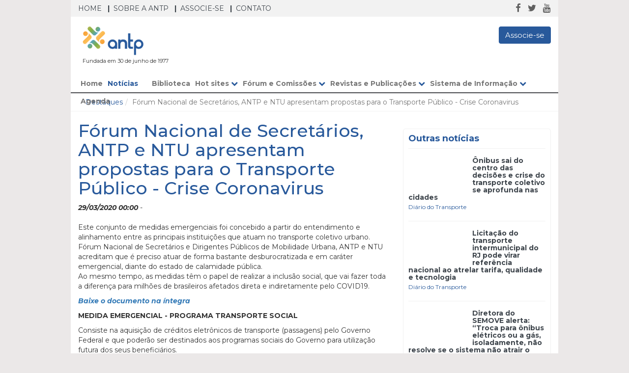

--- FILE ---
content_type: text/html
request_url: http://www.antp.org.br/noticias/destaques/forum-nacional-de-secretarios-antp-e-ntu-apresentam-propostas-para-o-transporte-publico-crise-coronavirus.html
body_size: 8349
content:
<!DOCTYPE html><html lang="en"><head><meta charset="UTF-8"><title>ANTP - Associação Nacional de Transportes Públicos</title><link rel="stylesheet" href="/_components/bootstrap/3.3.6/css/bootstrap.min.css"><link rel="stylesheet" href="/_components/font-awesome/4.4.0/css/font-awesome.min.css"><link rel="stylesheet" href="/_components/owl-carousel/owl.carousel.css"><link rel="stylesheet" href="/_components/owl-carousel/owl.theme.css"><link rel="stylesheet" href="/_components/styles-2022.css"><link rel="stylesheet" href="/_components/news-2022.css"></head><body><div id="body-content"><div class="row-breadcrumb"><div class="container"><ol class="breadcrumb"><li><a>Destaques</a></li><li class="active">Fórum Nacional de Secretários, ANTP e NTU apresentam propostas para o Transporte Público - Crise Coronavirus</li></ol></div></div><div class="container"><div class="row"><div class="col-xs-8"><div class="page_content_body"><h1 class="news-title">Fórum Nacional de Secretários, ANTP e NTU apresentam propostas para o Transporte Público - Crise Coronavirus</h1><p><span class="news-date">29/03/2020 00:00</span> - <span class="news-source"></span></p><div class="row"><div class="col-xs-12"><div class="quote"><i class="icon-quote"></i><p></p>Este conjunto de medidas emergenciais foi concebido a partir do entendimento e alinhamento
entre as principais instituições que atuam no transporte coletivo urbano. Fórum Nacional de
Secretários e Dirigentes Públicos de Mobilidade Urbana, ANTP e NTU acreditam que é preciso
atuar de forma bastante desburocratizada e em caráter emergencial, diante do estado de
calamidade pública.&nbsp;<div><p>Ao mesmo tempo, as medidas têm o papel de realizar a inclusão social, que
vai fazer toda a diferença para milhões de brasileiros afetados direta e indiretamente pelo COVID19.&nbsp;<br></p><p><b><i><a href="http://files.antp.org.br/slideshow/medidas-gov-federal-transporte-publico--corona-virus.pdf" target="_blank">Baixe o documento na íntegra</a></i></b></p><p><b>MEDIDA EMERGENCIAL - PROGRAMA TRANSPORTE SOCIAL</b>&nbsp;</p><p>Consiste na aquisição de créditos eletrônicos de transporte (passagens) pelo Governo Federal e
que poderão ser destinados aos programas sociais do Governo para utilização futura dos seus
beneficiários.&nbsp;</p><p><b><i>Montante do programa TRANSPORTE SOCIAL&nbsp;</i></b></p><p>Propõe-se que o Governo Federal destine R$2,5 bilhões por mês para aquisição dos créditos
eletrônicos de passagens, enquanto perdurar a crise do COVID-19. As entidades signatárias
consideram esse valor (R$2,5 bilhões) necessário para equilibrar custos e receitas no setor e para
manter em funcionamento mínimo do transporte público por ônibus.&nbsp;</p><p>Cada crédito eletrônico de passagem corresponde a uma tarifa pública vigente no sistema de
transporte coletivo por ônibus de cada localidade. O Governo Federal usaria os créditos do
programa TRANSPORTE SOCIAL como um estoque a ser empregado durante e após a crise do
COVID-19;&nbsp;</p><p><b><i>Aquisição dos créditos do programa TRANSPORTE SOCIAL&nbsp;</i></b></p><p>Os créditos do programa TRANSPORTE SOCIAL serão adquiridos pelo Governo Federal junto
às empresas ou entidades públicas ou privadas responsáveis pela comercialização em cada
localidade, mediante apresentação das correspondentes Notas Fiscais.&nbsp;</p><p>Nos casos onde o poder público exerce também o papel de entidade de comercialização de
créditos, tal como acontece em São Paulo-SP, Brasília-DF e Curitiba-PR, os créditos eletrônicos
do programa TRANSPORTE SOCIAL serão imediatamente repassados às empresas operadoras,
na forma estabelecida na pactuação.&nbsp;</p><p><b><i>Quantificação dos créditos a serem adquiridos em cada caso&nbsp;</i></b></p><p>A quantidade de créditos em valores monetários corresponderá à diferença entre o custo do nível
mínimo dos serviços prestados de acordo com a oferta mínima de transporte e a correspondente
receita auferida pelas empresas operadoras, devidamente demonstrado na forma a ser
estabelecida na pactuação.&nbsp;</p><p><b><i>Definição da oferta mínima de transporte&nbsp;</i></b></p><p>Visando estabelecer padrões nacionais, os três entes de governo – Federal, Estadual e Municipal
- pactuam o nível mínimo de serviços a serem prestados durante a crise do COVID-19,
estabelecendo, em percentual, o limite da redução do número de ônibus em operação previsto nos
respectivos contratos entre poder concedente local e os respectivos concessionários de
transporte.&nbsp;</p><p><b><i>Utilização dos créditos pelo Governo Federal&nbsp;</i></b></p><p>Após o término do período pactuado, os créditos do programa TRANSPORTE SOCIAL serão
utilizados nos programas de assistência social do Governo Federal e distribuídos mensalmente
num período de 12 meses contados após o término do período de pactuação.
Para não sobrecarregar o sistema de transporte normalizado após o período pactuado, propõe-se
que a utilização dos créditos pelos beneficiários dos programas sociais do Governo Federal seja
preferencialmente nos horários entre-pico ou fora dos picos.&nbsp;</p><p><b>MEDIDAS EMERGENCIAIS - ALTERNATIVAS&nbsp;</b></p><p><b><i>Fornecimento de óleo diesel direto pelas distribuidoras a preço de custo.&nbsp;</i></b></p><p>Tendo em vista que o óleo diesel representa até 23% dos custos das empresas operadoras.
Propõe-se a redução em 50% do preço cobrado atualmente pela PETROBRÁS. Essa redução
permitirá que sejam economizados, aproximadamente, R$402 milhões por mês.&nbsp;</p><p><b><i>Suspensão temporária do contrato de trabalho da mão de obra ociosa com pagamento
integral do seguro desemprego.&nbsp;</i></b></p><p>Como a folha salarial representa cerca de 50% do custo total
do setor e há a perspectiva de redução significativa da necessidade de mão de obra, essa medida
evitaria a demissão em massa dos rodoviários. Caso seja mantida uma redução média da oferta
da ordem de 25%, isso acarretaria na demissão de cerca de 62 mil motoristas, 50 mil cobradores
e outros 12 mil profissionais das empresas de ônibus,&nbsp; Essa medida representaria uma redução de
custos mensais que seria de R$438 milhões.&nbsp;</p><p>....</p><p>Por fim, as entidades signatárias ressaltam que o transporte público é um direito social previsto na
Constituição Federal (Artigo 6º) e, ainda, o seu caráter essencial também estabelecido na Carta
(Artigo 30, Inciso V).
Brasília, 28 de março de 2020.
Assinam a presente Proposta:
Fórum Nacional de Secretários e Dirigentes Públicos de Mobilidade Urbana
Associação Nacional de Transportes Públicos - ANTP
Associação Nacional das Empresas de Transportes Urbanos - NTU.<br></p></div></div></div></div><div class="row"><div class="col-xs-12"><div class="quote"><i class="icon-quote"></i><p></p></div></div></div></div><div id="news_comments"></div></div><div class="col-xs-4" id="content_column"><br></div></div></div></div><script src="/_components/jquery/1.11.3/jquery.min.js"></script><script src="/_components/bootstrap/3.3.6/js/bootstrap.min.js"></script><script src="/_components/owl-carousel/owl.carousel.js"></script><script src="/_components/header-2023.js"></script><script src="/_components/footer-2022.js"></script><script src="/_components/menu-sub.js"></script><script src="/_components/inputfield_charcounter.js"></script><script src="/_components/news.js"></script><script>





    $(document).ready(function() {
        news_list_column_load('/_datasource/news-outras/','#content_column');
        news_comments_load('#news_comments');
    });
</script><script type="text/javascript">
  var _gaq = _gaq || [];
  _gaq.push(['_setAccount', 'UA-38964044-1']);
  _gaq.push(['_setDomainName', 'antp.org.br']);
  _gaq.push(['_trackPageview']);
  (function() {
    var ga = document.createElement('script'); ga.type = 'text/javascript'; ga.async = true;
    ga.src = ('https:' == document.location.protocol ? 'https://ssl' : 'http://www') + '.google-analytics.com/ga.js';
    var s = document.getElementsByTagName('script')[0]; s.parentNode.insertBefore(ga, s);
  })();
</script></body></html>
<!-- Made in 5dot 22/07/2023 03:53:25-->

--- FILE ---
content_type: text/html
request_url: http://www.antp.org.br/_components/header-2023.html
body_size: 1940
content:
<header class="header-main">
    <div class="header_top">
        <div class="container">
            <nav>
                <ul class="menu">
                    <li><a href="/">Home</a></li>
                    <li><a href="/sobre-a-antp/">Sobre a ANTP</a></li>
                    <li><a href="/sobre-a-antp/associe-se.html">Associe-se</a></li>
                    <li><a href="/sobre-a-antp/contato.html">Contato</a></li>
                </ul>
            </nav>
            <nav class="pull-right">
                <ul class="socialMedia">
                    <li><a target="_blank" href="https://www.facebook.com/antpbrasil" title="Facebook"><i class="fa fa-facebook fa-lg"></i></a></li>
                    <li><a target="_blank" href="https://twitter.com/antpbr" title="Twitter"><i class="fa fa-twitter fa-lg"></i></a></li>
                    <li><a target="_blank" href="https://www.youtube.com/channel/UCumH6wJYvB-WImwTnvJrSJQ" title="YouTube"><i class="fa fa-youtube fa-lg"></i></a></li>
                </ul>
            </nav>
        </div>
    </div>
    <div class="header_middle">
        <div class="container">
            <div class="area_item">
                <a href="/"><img border="0" src="/_images/logo/ANTP.png" class="header_logo"></a>
                <br><span class="header_fundacao">Fundada em 30 de junho de 1977</span>
            </div>
            <!--
            <div class="area_item area_ad fundacao">
                <h2>38 anos</h2>
                <span>Fundação: <br>30 de junho de 1977</span>
            </div>
            <div class="area_item area_ad associe">
                <a href="/associadas.html">
                    <h2>Associados</h2>
                    <span>Conheças nossos associados</span>
                </a>
            </div>
            <div class="area_item area_ad associe">
                <a href="/associe-se.html">
                    <h2>Associe-se</h2>
                    <span>Participe e contribua para difundir nossas bandeiras</span>
                </a>
            </div>
            -->
            <div class="area_item_right">
                <!--<img border="0" src="/_images/selo-44-anos.jpg" class="header_selo_40anos" style="height: 74px; float: left; margin-right: 75px;">-->
                <a href="/sobre-a-antp/associe-se.html" class="btn btn-danger btn_associe_se">Associe-se</a>
                <br><!--<div class="label_38anos">#<span class="default_font_red">ANTP</span>39ANOS</div>-->
            </div>
        </div>
    </div>
    <div class="header_footer">
        <nav class="navbar navbar-default">
            <div class="collapse navbar-collapse" id="bs-example-navbar-collapse-1">
                <ul class="nav navbar-nav">
                    <li id="menu_home"><a href="/">Home</a></li>
                    <li id="menu_noticias" class="dropdown">
                        <a href="#" class="dropdown-toggle" data-toggle="dropdown" role="button" aria-haspopup="true" aria-expanded="false">Notícias <i class="fa fa-chevron-down"></i></a>
                        <ul class="dropdown-menu">
                            <li><a href="/noticias/ponto-de-vista/">Ponto de Vista</a></li>
                            <li><a href="/noticias/clippings/">Clipping</a></li>
                            <li><a href="/noticias/editorial-e-destaques-da-semana/">Editorial e Destaques da semana</a></li>
                            <li><a href="/noticias/antp-videos/">ANTP Vídeos</a></li>
                            <li><a href="/noticias/destaques/">Destaques</a></li>
                            <li><a href="/noticias/charges/">Charges</a></li>
                            <!--
                            <li><a href="/noticias/semanal-antp/">Informativo Semanal</a></li>
                            <li><a href="/galeria-de-imagens/">Galeria de fotos</a></li>
                            -->

                        </ul>
                    </li>
                    <li id="menu_biblioteca"><a href="/biblioteca/">Biblioteca</a></li>


                    <li id="menu_hotsites" class="dropdown">
                        <a href="#" class="dropdown-toggle" data-toggle="dropdown" role="button" aria-haspopup="true" aria-expanded="false">Hot sites <i class="fa fa-chevron-down"></i></a>
                        <ul class="dropdown-menu">
                            <li><a href="/congresso-brasileiro-de-transporte-e-transito.html">Congresso Brasileiro de Transporte e Trânsito</a></li>
                            <li><a href="/programa-staq-sustainable-transport-and-air-quality/">Programa STAQ</a></li>
                            <li><a href="/mdt/">MDT</a></li>
                            <li><a href="/bienal-de-marketing.html">Bienal de Marketing</a></li>
                            <li><a href="http://premiodequalidade.antp.org.br/" target="_blank">Prêmio ANTP da Qualidade</a></li>
                            <li><a href="/premio-antp-abrati.html">Prêmio ABRATI</a></li>
                            <li><a href="/gestao-da-mobilidade-urbana-curso/">Gestão da Mobilidade Urbana - Curso</a></li>
                            <!--<li><a href="/hotsites/rede-compara-2/">Rede Compara</a></li>-->
                        </ul>
                    </li>

                    <li id="menu_forumEComissoes" class="dropdown">
                        <a href="#" class="dropdown-toggle" data-toggle="dropdown" role="button" aria-haspopup="true" aria-expanded="false">Fórum e Comissões <i class="fa fa-chevron-down"></i></a>
                        <ul class="dropdown-menu">
                            <li><a href="/forum-de-secretarios-e-dirigentes/">Fórum de Secretários e Dirigentes</a></li>
                            <li><a href="/comissoes-tecnicas/">Comissões Técnicas</a></li>
                        </ul>
                    </li>

                    <li id="menu_revistasEPublicacoes" class="dropdown">
                        <a href="#" class="dropdown-toggle" data-toggle="dropdown" role="button" aria-haspopup="true" aria-expanded="false">Revistas e Publicações <i class="fa fa-chevron-down"></i></a>
                        <ul class="dropdown-menu">
                            <li><a href="/revista-dos-transportes-publicos/">Revista dos Transportes Públicos</a></li>
                            <li><a href="/pesquisa-de-imagem/">Pesquisa de Imagem</a></li>
                            <li><a href="/biblioteca-vitrine/cadernos-tecnicos.html">Cadernos Técnicos</a></li>
                            <li><a href="/biblioteca-vitrine/outras-publicacoes.html">Outras Publicações</a></li>
                        </ul>
                    </li>

                    <li id="menu_sistemaDeInformacao" class="dropdown">
                        <a href="#" class="dropdown-toggle" data-toggle="dropdown" role="button" aria-haspopup="true" aria-expanded="false">Sistema de Informação <i class="fa fa-chevron-down"></i></a>
                        <ul class="dropdown-menu">
                            <li><a href="/sistema-de-informacoes-da-mobilidade/">Sistema de Informações da Mobilidade</a></li>
                            <li><a href="/fretamento/">Transporte por Fretamento</a></li>
                            <li><a href="/simulador-de-impactos-ambientais/">Simulador de Impactos Ambientais</a></li>
                            <li><a href="/simulador-de-emissoes-de-onibus-urbanos/">Simulador de Emissões de Ônibus Urbanos</a></li>
                        </ul>
                    </li>


                    <li id="menu_agenda"><a href="/agenda-calendario/">Agenda</a></li>
                </ul>
            </div><!-- /.navbar-collapse -->
        </nav>
        <!--
        <div class="container">
            <nav class="navbar navbar-default">
                <ul class="menu">
                    <li id="menu_home"><a href="/index.html">Home</a></li>
                    <li id="menu_noticias"><a href="/noticia/">Notícias <i class="fa fa-chevron-down"></i></a></li>
                    <li id="menu_biblioteca"><a href="#">Biblioteca</a></li>
                    <li id="menu_hotsites"><a href="#">Hot sites <i class="fa fa-chevron-down"></i></a></li>
                    <li id="menu_forumEComissoes"><a href="#">Fórum e <br>Comissões</a> <i class="fa fa-chevron-down"></i></li>
                    <li id="menu_revistasEPublicacoes"><a href="#">Revistas e <br>Publicações <i class="fa fa-chevron-down"></i></a></li>
                    <li id="menu_sistemaDeInformacao"><a href="#">Sistema de <br>Informação <i class="fa fa-chevron-down"></i></a></li>
                    <li id="menu_agenda"><a href="#">Agenda</a></li>
                </ul>
            </nav>
        </div>

        -->
    </div>
</header>


--- FILE ---
content_type: text/html
request_url: http://www.antp.org.br/_components/footer-2022.html
body_size: 1051
content:
<footer class="footer">
    <div class="footer_body">
        <div class="container">
            <div class="row">
                <div class="col-xs-2">
                    <img src="/_images/logo/ANTP_logo-RGB_pref-pos.png" style="height: 74px;">
                </div>
                <div class="col-xs-7">
                    <p>
                        Associação Nacional de Transportes Públicos
                        <br>Rua Marconi nª 34, 2nª andar, conjuntos 21 e 22
                        <br>Centro São Paulo/SP - CEP 01047-000
                    </p>
                </div>
                <div class="col-xs-3">
                    <p>
                       Fones: +55 11 3253-8095 <br> +55 11 3259-1930 <br> +55 11 3259-7115
                        <br>CNPJ: 49351919/0001-19
                    </p>
                </div>
            </div>

        </div>
    </div>
    <div class="footer_baseline">
        <div class="container">

        </div>
    </div>
</footer>

--- FILE ---
content_type: text/css
request_url: http://www.antp.org.br/_components/styles-2022.css
body_size: 3356
content:
@import url('https://fonts.googleapis.com/css2?family=Montserrat:ital,wght@0,100;0,200;0,300;0,400;0,500;0,600;0,700;0,800;0,900;1,100;1,200;1,300;1,400;1,500;1,600;1,700;1,800;1,900&display=swap');

html{
    background-color:#EBE8E8;
}
html,body{
    margin: 0;
    padding: 0;
    font-family: 'Montserrat', sans-serif !important;
}

body{
    width: 992px;
    margin: auto;
    background-color: #fafafa;
}

#body-content{
    background-color: #ffffff;
}
.container {
    width:992px;
}
header, footer{
    min-width: 992px;
}
header{
    background-color: #ffffff;
}
.row-breadcrumb{
    background-color: #ffffff;
}

.color_red{
    color:#28599b;
}
.color_black{
    color:#4A4C4F;
}

.header-main{
    border-bottom: 2px solid #4A4C4F;
}
.header_top{
    background-color: #F2F2F2;
    height: 34px;
    width: 100%;
    display: block;
}


.header_top nav{
    display: inline-block;
}
.header_top nav .menu{
    display: inline-block;
    list-style: none;
    padding-left: 0;
    -webkit-margin-before: 0.5em;
    -webkit-margin-after: 0.5em;
    -webkit-margin-start: 0px;
    -webkit-margin-end: 0px;
}
.header_top nav ul li, .header_top nav ul li a{
    color: #3E454C;
    text-transform: uppercase;
}
.header_top nav ul li a:hover{
    text-decoration: underline;
}


.header_top nav ul li {
    background: transparent;
    border: 0 none;
    font-weight: inherit;
    padding: 0;
    outline: 0;
    vertical-align: top;
    margin-left: 8px;
    display: inline-block;
}
.header_top nav ul li:first-child {
    margin-left: 0;
}


.header_top nav .menu li:before {
    content: "|";
    margin: 0px 8px 0px 0px;
    top: 0;
    font-size: 14px;
    font-weight: bold;
    color: #3E454C;
    line-height: 0px;
    position: relative;
}

.header_top nav .menu li:first-child:before {
    display: none;
}

.header_top nav .socialMedia{
    display: inline-block;
    list-style: none;
    padding-left: 0;
    -webkit-margin-before: 0.4em;
    -webkit-margin-after: 0.2em;
    -webkit-margin-start: 0px;
    -webkit-margin-end: 0px;
}
.header_top .socialMedia li{
    margin: 0px 0px 0px 10px;
    top: 0;
    position: relative;
}
.header_top .socialMedia a{
    color: #606060;
}


.header_middle{
    margin-top: 10px;
    margin-bottom: 10px;
}


.header_middle .area_item{
    float: left;
    padding: 9px;
}
.header_middle .area_ad{
    border:0;
    border-radius: 5px;
    text-align: center;
    background-color: #F2F2F2;
    padding: 10px;
    width: 170px;
    margin-left:10px;
}
.header_middle .area_item h2{
    margin-top: 0;
}

.header_middle .area_ad h2{
    font-style: italic;
    text-align: center;
    font-size: 30px;
    margin-bottom: 0;
}

.header_middle .area_ad span{
    font-size: 13px;
}





.associe, .associe a{
    color: #FFFFFF;
    background-color: #28599b;
}
.associe a:hover{
    text-decoration:none;
}
.area_ad.associe{
    border-radius: 5px;
    padding: 9px;
    margin-top:10px;
    margin-bottom:10px;
    text-align: center;
}
.area_ad.associe h2{
    margin:0px;
}




.sites_uteis, .sites_uteis a{
    color: #FFFFFF;
    background-color: #28599b;
}
.sites_uteis a:hover{
    text-decoration:none;
}
.area_ad.sites_uteis{
    border-radius: 5px;
    padding: 9px;
    margin-top:10px;
    margin-bottom:10px;
    text-align: center;
}
.area_ad.sites_uteis h2{
    margin:0px;
}





.btn_associe_se{
    font-size: 15px;
    float:right;
    background-color:#28599b;
}
.label_38anos{
    font-size: 15px;
    float:right;
    margin-top: 10px;
    font-weight: bold;
    color:#2C292F;
}


.default_font_red{
    color:#28599b;
}

.header_middle .area_item_right{
    float: right;
    margin-top: 10px;

}



.header_logo{
    height:60px;
}
.header_fundacao{
    font-size:11px;
}

.header_footer{
    height: 36px;
}

.header_footer .navbar-default{
    margin-bottom: 0;
    border:0;
    background-color: transparent;
}


.header_footer nav{
    display: inline-block;
}
.header_footer nav{
    display: inline-block;
    list-style: none;
}
.header_footer nav ul li, .header_footer nav ul li a{
    color: #3E454C;
    line-height: 120%;
    text-transform: none;
}
.header_footer nav ul li a{
    text-align: center;
    font-weight: bold;
}
.header_footer nav ul li a:hover{
    text-decoration: none;
    color: #28599b;
}

.header_footer .navbar-default .navbar-nav>li>a:hover{
    text-decoration: none;
    color: #28599b;
}



.nav>li>a {
    padding: 10px 5px;
}




.header_footer nav .fa-chevron-down {
    color:#28599b;
}


.header_footer nav ul .active{
    color: #28599b;
}
.header_footer nav ul .active a{
    color: #28599b;
}
.header_footer nav ul .active .fa-chevron-down, .header_footer nav ul .open .fa-chevron-down{
    color: #ffffff;
}

.header_footer nav ul li:hover{
    color: #28599b;
}
.header_footer nav ul li:hover .fa-chevron-down{
    color: #28599b;
}




.header_footer  .navbar-default .navbar-nav .open .dropdown-menu > li > a {
    color: #777;
    line-height: 120%;
    text-align: left;
    margin: 10px 0;
}
.header_footer  .navbar-default .navbar-nav .open .dropdown-menu > li > a:hover,
.header_footer .navbar-default .navbar-nav .open .dropdown-menu > li > a:focus {
    color:#28599b;
    background-color: #ffffff;
}
.header_footer .navbar-default .navbar-nav .open .dropdown-menu > .active > a,
.header_footer .navbar-default .navbar-nav .open .dropdown-menu > .active > a:hover,
.header_footer .navbar-default .navbar-nav .open .dropdown-menu > .active > a:focus {
    line-height: 120%;
    color: #777;
    background-color: transparent;
}
.header_footer .navbar-default .navbar-nav>.active>a,
.header_footer .navbar-default .navbar-nav>.active>a:focus,
.header_footer .navbar-default .navbar-nav>.active>a:hover {
    color: #28599b;
    background-color: transparent;
}

.header_footer .navbar-default .navbar-nav .open .dropdown-menu > .disabled > a,
.header_footer .navbar-default .navbar-nav .open .dropdown-menu > .disabled > a:hover,
.header_footer .navbar-default .navbar-nav .open .dropdown-menu > .disabled > a:focus {
    color: #ccc;
    background-color: transparent;
}




.header_footer .navbar-default .navbar-nav>.open>a, .header_footer .navbar-default .navbar-nav>.open>a:focus, .header_footer .navbar-default .navbar-nav>.open>a:hover {
    color: #c0c0c0;
    background-color:#28599b;
}
.header_footer .navbar-default .navbar-nav>.open>a, .header_footer .navbar-default .navbar-nav>.open>a:focus, .header_footer .navbar-default .navbar-nav>.open>a:hover {
    color: #ffffff;
}


.carousel_news .item{
    background: transparent;
    padding: 0px 0px;
    margin: 10px;
    color: #FFF;
    -webkit-border-radius: 3px;
    -moz-border-radius: 3px;
    border-radius: 3px;
    text-align: center;
}
.carousel_news .item img{
    padding: 0;
    margin: 0;
    width:190px;
    height:125px;
    -webkit-border-radius: 5px;
    -moz-border-radius: 5px;
    border-radius: 5px;
}

.carousel_news .item .carousel_column_img{
    width:280px;
    height:180px;
}
.carousel_news .item h5{
    padding: 0;
    padding-top: 0.5em;
    padding-bottom: 0.2em;
    margin: 0;
    font-weight: bold;
}
.carousel_news .item p{
    color:#28599b;
    font-size:12px;
}
.carousel_news .item a{
    padding: 0;
    margin: 0;
    color: #3E454C;
    text-align: left;
}
.carousel_news .item a:hover{
    text-decoration: none;
}



.carousel_news h3{
    padding: 0;
    padding-top: 6px;
    margin: 0;
    margin-bottom: 0px;
    border-bottom: 1px solid #28599b;
    font-size:20px;
    font-weight:bold;
    color:#28599b;
    text-transform: uppercase;
}



.carousel_news h3 a{
    padding: 3px 10px;
    -webkit-border-radius: 2px;
    -moz-border-radius: 2px;
    border-radius: 2px;
    color: #FFF;
    display: inline-block;
    zoom: 1;
    margin: 1px;
    margin-right: 70px;
    margin-top: -4px;
    float: right;
    background: #869791;
    filter: Alpha(Opacity=50);
    opacity: 0.5;
    font-family: "Helvetica Neue",Helvetica,Arial,sans-serif;
    font-size: 14px;
    line-height: 1.428571;
    text-transform: none;
    cursor: pointer;
}


.carousel_news h3 a:hover{
    text-decoration: none;
    opacity: 1;
}


.carousel_news .owl-theme .owl-controls .owl-buttons div {
    padding: 4px 10px;
    -webkit-border-radius: 2px;
    -moz-border-radius: 2px;
    border-radius: 2px;
}

.carousel_news .owl-theme .owl-buttons i{
    margin-top: 2px;
}
.carousel_news .owl-theme .owl-controls .owl-buttons div {
    position: absolute;
}

.carousel_news .owl-theme .owl-controls .owl-buttons .owl-prev{
    right: 30px;
    top: -32px;
}

.carousel_news .owl-theme .owl-controls .owl-buttons .owl-next{
    right: -5px;
    top: -32px;
}







.carousel_biblioteca_galeria .item{
    background: transparent;
    margin: 10px;
    color: #FFF;
    -webkit-border-radius: 3px;
    -moz-border-radius: 3px;
    border-radius: 3px;
    text-align: center;
    border: 1px solid #c0c0c0;
    height: 190px;
    padding: 5px;
}
.carousel_biblioteca_galeria .item img{
    padding: 0;
    margin: 0;
    width:125px;
    height:125px;
    -webkit-border-radius: 5px;
    -moz-border-radius: 5px;
    border-radius: 5px;
}

.carousel_biblioteca_galeria .item .carousel_column_img{
    width:280px;
    height:180px;
}
.carousel_biblioteca_galeria .item h5{
    padding: 0;
    padding-top: 0.5em;
    padding-bottom: 0.2em;
    margin: 0;
    font-weight: bold;
}
.carousel_biblioteca_galeria .item p{
    color:#28599b;
    font-size:12px;
}
.carousel_biblioteca_galeria .item a{
    padding: 0;
    margin: 0;
    color: #3E454C;
    text-align: left;
}
.carousel_biblioteca_galeria .item a:hover{
    text-decoration: none;
}

.carousel_biblioteca_galeria h3{
    padding: 0;
    padding-top: 6px;
    margin: 0;
    margin-bottom: 0px;
    border-bottom: 1px solid #28599b;
    font-size:20px;
    font-weight:bold;
    color:#28599b;
    text-transform: uppercase;
}

.carousel_biblioteca_galeria h3 a{
    padding: 3px 10px;
    -webkit-border-radius: 2px;
    -moz-border-radius: 2px;
    border-radius: 2px;
    color: #FFF;
    display: inline-block;
    zoom: 1;
    margin: 1px;
    margin-right: 70px;
    margin-top: -4px;
    float: right;
    background: #869791;
    filter: Alpha(Opacity=50);
    opacity: 0.5;
    font-family: "Helvetica Neue",Helvetica,Arial,sans-serif;
    font-size: 14px;
    line-height: 1.428571;
    text-transform: none;
    cursor: pointer;
}

.carousel_biblioteca_galeria h3 a:hover{
    text-decoration: none;
    opacity: 1;
}

.carousel_biblioteca_galeria .owl-theme .owl-controls .owl-buttons div {
    padding: 4px 10px;
    -webkit-border-radius: 2px;
    -moz-border-radius: 2px;
    border-radius: 2px;
}

.carousel_biblioteca_galeria .owl-theme .owl-buttons i{
    margin-top: 2px;
}

.carousel_biblioteca_galeria .owl-theme .owl-controls .owl-buttons div {
    position: absolute;
}

.carousel_biblioteca_galeria .owl-theme .owl-controls .owl-buttons .owl-prev{
    right: 30px;
    top: -32px;
}

.carousel_biblioteca_galeria .owl-theme .owl-controls .owl-buttons .owl-next{
    right: -5px;
    top: -32px;
}












.list_news .item{
    background: transparent;
    padding: 0px 0px;
    margin: 10px;
    margin-bottom:20px;
    color: #FFF;
    -webkit-border-radius: 3px;
    -moz-border-radius: 3px;
    border-radius: 3px;
    text-align: left;
    display: table;
}
.list_news ul{
    padding: 5px;
}
.list_news .item img{
    padding: 0;
    margin: 0;
    margin-right: 10px;
    width:190px;
    height:125px;
    -webkit-border-radius: 5px;
    -moz-border-radius: 5px;
    border-radius: 5px;
    float:left;
}

.list_news .item .carousel_column_img{
    width:280px;
    height:180px;
}
.list_news .item h5{
    padding: 0;
    padding-top: 0.5em;
    padding-bottom: 0;
    margin: 0;
    font-weight: bold;
    font-size:18px;
}
.list_news .item p{
    color:#28599b;
    font-size:12px;
    margin: 0 0 3px;
}
.list_news .item a{
    padding: 0;
    margin: 0;
    color: #3E454C;
    text-align: left;
}
.list_news .item a:hover{
    text-decoration: none;
}



.list_news h3{
    padding: 0;
    padding-top: 6px;
    margin: 0;
    margin-bottom: 0px;
    border-bottom: 1px solid #28599b;
    font-size:20px;
    font-weight:bold;
    color:#28599b;
    text-transform: uppercase;
}



.list_news h3 a{
    padding: 3px 10px;
    -webkit-border-radius: 2px;
    -moz-border-radius: 2px;
    border-radius: 2px;
    color: #FFF;
    display: inline-block;
    zoom: 1;
    margin: 1px;
    margin-right: 70px;
    margin-top: -4px;
    float: right;
    background: #869791;
    filter: Alpha(Opacity=50);
    opacity: 0.5;
    font-family: "Helvetica Neue",Helvetica,Arial,sans-serif;
    font-size: 14px;
    line-height: 1.428571;
    text-transform: none;
    cursor: pointer;
}


.list_news h3 a:hover{
    text-decoration: none;
    opacity: 1;
}




























.carousel_biblioteca .item{
    background: transparent;
    padding: 0px 0px;
    margin: 10px;
    color: #FFF;
    -webkit-border-radius: 3px;
    -moz-border-radius: 3px;
    border-radius: 3px;
    text-align: left;
}
.carousel_biblioteca .item img{
    padding: 0;
    margin: 0;
    width:120px;
    height:120px;
    -webkit-border-radius: 5px;
    -moz-border-radius: 5px;
    border-radius: 5px;
    float: left;
    margin-right: 10px;
}

.carousel_biblioteca .item {
}
.carousel_biblioteca .item h5{
    padding: 0;
    padding-top: 0.5em;
    padding-bottom: 0.2em;
    margin: 0;
    font-weight: bold;
}
.carousel_biblioteca .item p{
    color:#3E454C;
    font-size:12px;
}
.carousel_biblioteca .item a{
    padding: 0;
    margin: 0;
    color: #3E454C;
    text-align: left;
}
.carousel_biblioteca .item a:hover{
    text-decoration: none;
}
.carousel_biblioteca .item .btn{
    background-color:#28599b;
}
.btn-default-red{
    color:#28599b;
}
.btn-default-red:hover{
    text-decoration: none;
    background-color:#28599b;
    color:#ffffff;
}


.carousel_biblioteca h3{
    padding: 0;
    padding-top: 6px;
    margin: 0;
    margin-bottom: 0px;
    border-bottom: 1px solid #28599b;
    font-size:20px;
    font-weight:bold;
    color:#28599b;
    text-transform: uppercase;
}




.carousel_biblioteca h3{
    padding: 0;
    padding-top: 6px;
    margin: 0;
    margin-bottom: 0px;
    border-bottom: 1px solid #28599b;
    font-size:20px;
    font-weight:bold;
    color:#28599b;
    text-transform: uppercase;
}



.carousel_biblioteca h3 a{
    padding: 3px 10px;
    -webkit-border-radius: 2px;
    -moz-border-radius: 2px;
    border-radius: 2px;
    color: #FFF;
    display: inline-block;
    zoom: 1;
    margin: 1px;
    margin-right: 70px;
    margin-top: -4px;
    float: right;
    background: #869791;
    filter: Alpha(Opacity=50);
    opacity: 0.5;
    font-family: "Helvetica Neue",Helvetica,Arial,sans-serif;
    font-size: 14px;
    line-height: 1.428571;
    text-transform: none;
    cursor: pointer;
}


.carousel_biblioteca h3 a:hover{
    text-decoration: none;
    opacity: 1;
}

.carousel_biblioteca h4{
    color:#28599b;
    font-size:18px;
    margin-top: 0px;
    margin-bottom: 0px;
}



.carousel_biblioteca .owl-theme .owl-controls .owl-buttons div {
    padding: 4px 10px;
    -webkit-border-radius: 2px;
    -moz-border-radius: 2px;
    border-radius: 2px;
}

.carousel_biblioteca .owl-theme .owl-buttons i{
    margin-top: 2px;
}
.carousel_biblioteca .owl-theme .owl-controls .owl-buttons div {
    position: absolute;
}

.carousel_biblioteca .owl-theme .owl-controls .owl-buttons .owl-prev{
    right: 30px;
    top: -32px;
}

.carousel_biblioteca .owl-theme .owl-controls .owl-buttons .owl-next{
    right: -5px;
    top: -32px;
}















.carousel_banner{
    margin-top: 15px;
}

.carousel_banner .item{
    background: transparent;
    padding: 0px;
    margin: 0px;
}
.carousel_banner .item img{
    padding: 0;
    margin: 0;
    width: 300px;
    height: 180px;
    -webkit-border-radius: 2px;
    -moz-border-radius: 2px;
    border-radius: 2px;
}
.carousel_banner .item h5{
    padding: 0;
    padding-top: 0.5em;
    padding-bottom: 0.2em;
    margin: 0;
    font-weight: bold;
}
.carousel_banner .item p{
    color:#28599b;
    font-size:12px;
}
.carousel_banner .item a{
    padding: 0;
    margin: 0;
    color: #3E454C;
    text-align: left;
}
.carousel_banner .item a:hover{
    text-decoration: none;
}



.carousel_banner h3{
    padding: 0;
    padding-top: 6px;
    margin: 0;
    margin-bottom: 0px;
    border-bottom: 1px solid #28599b;
    font-size:20px;
    font-weight:bold;
    color:#28599b;
    text-transform: uppercase;
}




.footer{
    border-top: 2px solid #4A4C4F;
    background-color: #F2F2F2;
    display:block;
    bottom: 0;
    padding-top: 0px;
    padding-bottom: 0px;
}



.footer .footer_body{
    background-color: transparent;
    padding-top: 30px;
    padding-bottom: 20px;
}
.footer .footer_baseline{
    background-color: #7B7B7B;
    display:block;
    bottom: 0;
    padding-top: 10px;
    padding-bottom: 10px;
}



.ad_area_column{
    border: 1px solid #B3B3B3;
    background-color: #f1f1f1;
    height: 260px;
    width: 300px;
    margin: 0px;
    margin-top: 15px;
    padding: 0px;
}

.ad_area_main{
    width: 630px;
    height: 210px;
    margin-top: 15px;
    margin-bottom: 15px;

}
.ad_area_main img{

    width: 630px;
    height: 210px;
    -webkit-border-radius: 5px;
    -moz-border-radius: 5px;
    border-radius: 5px;
    margin:0px;
}

.nav-menu-sub li.active a, .nav-menu-sub li.active a:focus, .nav-menu-sub li.active a:hover{
    background-color: #f5f5f5;
    border-left: 3px solid #28599b;
    color:#28599b;
}

.nav-menu-sub li a:hover,
.nav-menu-sub li a:focus {
    background-color: #f5f5f5;
    border-left: 3px solid #28599b;
}
.nav-menu-sub li a{
    border-left: 3px solid transparent;
    border-radius: 0 5px 5px 0;
    color:#28599b;
}

.row-breadcrumb{
    margin-top: 0px;
    margin-bottom: 0px;
    border-bottom: 1px solid #f1f1f1;
}
.row-breadcrumb .breadcrumb{
    margin-top: 0px;
    margin-bottom: 0px;
    background-color: transparent;
}
.row-breadcrumb a, .row-breadcrumb a:hover, .row-breadcrumb a:focus{
    color: #28599b;
}





h3.column_editorial{
    padding: 0;
    padding-top: 6px;
    margin: 0;
    margin-bottom: 0px;
    border-bottom: 1px solid #28599b;
    font-size:20px;
    font-weight:bold;
    color:#28599b;
    text-transform: uppercase;
}

.column_editorial img{
    width:280px;
    border-radius: 5px;
    margin-top: 1px;
}

.column_editorial_content{
    padding: 10px;
}
.column_editorial, .column_editorial a{
    color:#3E454C;
    text-decoration:none;
}





h3.column_agenda{
    padding: 0;
    padding-top: 6px;
    margin: 0;
    margin-bottom: 0px;
    border-bottom: 1px solid #28599b;
    font-size:20px;
    font-weight:bold;
    color:#28599b;
    text-transform: uppercase;
}




h3.column_agenda{
    padding: 0;
    padding-top: 6px;
    margin: 0;
    margin-bottom: 0px;
    border-bottom: 1px solid #28599b;
    font-size:20px;
    font-weight:bold;
    color:#28599b;
    text-transform: uppercase;
}



h3.column_agenda a{
    padding: 3px 10px;
    -webkit-border-radius: 2px;
    -moz-border-radius: 2px;
    border-radius: 2px;
    color: #FFF;
    display: inline-block;
    zoom: 1;
    margin: 1px;
    margin-right: 0px;
    margin-top: -4px;
    float: right;
    background: #869791;
    filter: Alpha(Opacity=50);
    opacity: 0.5;
    font-family: "Helvetica Neue",Helvetica,Arial,sans-serif;
    font-size: 14px;
    line-height: 1.428571;
    text-transform: none;
    cursor: pointer;
}


h3.column_agenda a:hover{
    text-decoration: none;
    opacity: 1;
}



.column_agenda img{
    width:280px;
    border-radius: 5px;
    margin-top: 1px;
}

.column_agenda_content{
    padding: 5px;
}
.column_agenda, .column_agenda a{
    color:#3E454C;
    text-decoration:none;
}


.column_agenda .dateBox{
    width: 50px;
    height: 50px;
    background-color: #C3CBC8;
    border-radius: 5px 0 0 5px;
    color: #ffffff;
    text-align: center;
    float: left;
}
.column_agenda .title{
    width: 230px;
    height: 50px;
    overflow: hidden;
    padding: 6px;
    background-color: #F2F2F2;
    border-radius: 0 5px 5px 0;
}
.column_agenda .day{
    font-size:20px;
}
.column_agenda .month{
    font-size:20px;
}




.thumbnail_revista{
    height:280px;
}
.thumbnail_revista h5{
    height: 30px;
    overflow: hidden;
}

.thumbnail_revista img{
    max-width: 170px;
    max-height: 170px;
    width: auto;
    height: auto;
}

.thumbnail_associada{
    height:200px;
}
.thumbnail_associada h5{
    height: 30px;
    overflow: hidden;
}
.thumbnail_associada img{
    max-width: 180px;
    height: 90px;
}



.thumbnail_biblioteca{
    height:200px;
    font-size: 11px;
    overflow: hidden;
}
.thumbnail_biblioteca h5{
    max-height: 36px;
    font-size: 11px;
    overflow: hidden;
    color: #28599b;
    font-weight: bold;
    margin:0px;
}
.thumbnail_biblioteca img{
    width: 120px;
    height: 120px;
    margin: 10px;
    float: left;
}

.thumbnail_biblioteca audio{
    width:60%;
}



.news-title{
    color: #28599b;
}
.news-date{
    font-weight: bold;
    font-style: italic;
}
.news-source{
    font-weight: bold;
    color: #28599b;
}
.news-title-section{
    margin-top: 0;
    color: #28599b;
}
.news-title-anteriores{

    padding: 0;
    padding-top: 22px;
    margin: 0;
    margin-bottom: 0px;
    border-bottom: 1px solid #28599b;
    font-size: 20px;
    font-weight: bold;
    color: #28599b;
    text-transform: uppercase;
}






.btn-danger {
    color: #fff;
    background-color: #28599b;
    border-color: #28599b;
}
.btn-danger:hover {
    color: #fff;
    background-color: #28599b;
    border-color: #28599b;
}










#content_podcast{

}

#content_podcast h3{
    color: #e25113;
    text-shadow: 0 1px #5d5d5d;
}

#content_podcast h3 img{
    height:40px;
}
#content_podcast h3 img{
    height:40px;
}

#content_podcast h3 .button-verTudo{
    margin-top: 13px;
}


.carousel_podcast .item{
    background: transparent;
    padding: 0px 0px;
    margin: 10px;
    color: #FFF;
    -webkit-border-radius: 3px;
    -moz-border-radius: 3px;
    border-radius: 3px;
    text-align: center;
    
    color: #3E454C;
    text-align: left;
}
.carousel_podcast .item img{
    padding: 0;
    margin: 0;
    width:100%;
    height:100px;
    -webkit-border-radius: 5px;
    -moz-border-radius: 5px;
    border-radius: 5px;
}

.carousel_podcast .item .carousel_column_img{
    width:280px;
    height:180px;
}
.carousel_podcast .item h5{
    padding: 0;
    padding-top: 0.5em;
    padding-bottom: 0.2em;
    margin: 0;
    font-weight: bold;
}
.carousel_podcast .item p{
    color: #3E454C;
    font-size: 12px;
}
.carousel_podcast .item a{
    padding: 0;
    margin: 0;
    color: #3E454C;
    text-align: left;
}
.carousel_podcast .item a:hover{
    text-decoration: none;
}



.carousel_podcast h3{
    padding: 0;
    padding-top: 6px;
    margin: 0;
    margin-bottom: 0px;
    border-bottom: 1px solid #28599b;
    font-size:20px;
    font-weight:bold;
    color:#28599b;
    text-transform: uppercase;
}



.carousel_podcast h3 a{
    padding: 3px 10px;
    -webkit-border-radius: 2px;
    -moz-border-radius: 2px;
    border-radius: 2px;
    color: #FFF;
    display: inline-block;
    zoom: 1;
    margin: 1px;
    margin-right: 70px;
    margin-top: -4px;
    float: right;
    background: #869791;
    filter: Alpha(Opacity=50);
    opacity: 0.5;
    font-family: "Helvetica Neue",Helvetica,Arial,sans-serif;
    font-size: 14px;
    line-height: 1.428571;
    text-transform: none;
    cursor: pointer;
}


.carousel_podcast h3 a:hover{
    text-decoration: none;
    opacity: 1;
}


.carousel_podcast .owl-theme .owl-controls .owl-buttons div {
    padding: 4px 10px;
    -webkit-border-radius: 2px;
    -moz-border-radius: 2px;
    border-radius: 2px;
}

.carousel_podcast .owl-theme .owl-buttons i{
    margin-top: 2px;
}
.carousel_podcast .owl-theme .owl-controls .owl-buttons div {
    position: absolute;
}

.carousel_podcast .owl-theme .owl-controls .owl-buttons .owl-prev{
    right: 30px;
    top: -32px;
}

.carousel_podcast .owl-theme .owl-controls .owl-buttons .owl-next{
    right: -5px;
    top: -32px;
}






















.list_podcast .item{
    background: transparent;
    padding: 0px 0px;
    margin: 10px;
    margin-bottom:30px;
    color: #333;
    -webkit-border-radius: 3px;
    -moz-border-radius: 3px;
    border-radius: 3px;
    text-align: left;
    display: table;
    width: 100%;
}
.list_podcast ul{
    padding: 5px;
}
.list_podcast .item img{
    padding: 0;
    margin: 0;
    margin-right: 10px;
    width:190px;
    height:125px;
    -webkit-border-radius: 5px;
    -moz-border-radius: 5px;
    border-radius: 5px;
    float:left;
}

.list_podcast .item .carousel_column_img{
    width:280px;
    height:180px;
}
.list_podcast .item h5{
    padding: 0;
    padding-top: 1rem;
    padding-bottom: 1rem;
    margin: 0;
    font-weight: bold;
    font-size:18px;
}
.list_podcast .item p{
    color:#333;
    font-size:12px;
    margin: 0 0 3px;
}


.list_podcast h3{
    padding: 0;
    padding-top: 6px;
    margin: 0;
    margin-bottom: 0px;
    border-bottom: 1px solid #28599b;
    font-size:20px;
    font-weight:bold;
    color:#28599b;
    text-transform: uppercase;
}


.list_podcast .content{
    display: grid;
    grid-template-columns: 45% 50%;
    /* column-gap: 2rem;*/
}



.list_podcast h3 a{
    padding: 3px 10px;
    -webkit-border-radius: 2px;
    -moz-border-radius: 2px;
    border-radius: 2px;
    color: #FFF;
    display: inline-block;
    zoom: 1;
    margin: 1px;
    margin-right: 70px;
    margin-top: -4px;
    float: right;
    background: #869791;
    filter: Alpha(Opacity=50);
    opacity: 0.5;
    font-family: "Helvetica Neue",Helvetica,Arial,sans-serif;
    font-size: 14px;
    line-height: 1.428571;
    text-transform: none;
    cursor: pointer;
}


.list_podcast h3 a:hover{
    text-decoration: none;
    opacity: 1;
}



--- FILE ---
content_type: text/css
request_url: http://www.antp.org.br/_components/news-2022.css
body_size: 580
content:
.news-list-column{
    margin: 15px 0 0 0;
    padding: 10px;
    border: 1px solid #f1f1f1;
    -webkit-border-radius: 5px;
    -moz-border-radius: 5px;
    border-radius: 5px;
}
.news-list-column h4{
    margin: 0px;
    color: #28599b;
    font-weight: bold;
}
.news-list-column ul{
    margin: 0px;
    display: block;
    list-style-type: disc;
    -webkit-margin-before: 0;
    -webkit-margin-after: 0;
    -webkit-margin-start: 0px;
    -webkit-margin-end: 0px;
    -webkit-padding-start: 0px;
}

.news-list-column ul li{

    background: transparent;
    border: 0 none;
    font-weight: inherit;
    padding: 0;
    outline: 0;
    vertical-align: top;

    display: inline-block;
    margin-top: 10px;
    border-top: 1px solid #f1f1f1;
    padding-top: 10px;
    display: inline-block;
    width: 100%;
}
.news-list-column ul li img{
    padding: 0;
    margin: 0;
    width: 120px;
    height: 80px;
    -webkit-border-radius: 5px;
    -moz-border-radius: 5px;
    border-radius: 5px;
    float: left;
    margin-right: 10px;
}
.news-list-column ul li h5{
    padding: 0;
    padding-top: 0.5em;
    padding-bottom: 0.2em;
    margin: 0;
    font-weight: bold;
}
.news-list-column ul li p{
    color:#28599b;
    font-size:12px;
}
.news-list-column ul li a{
    padding: 0;
    margin: 0;
    color: #3E454C;
    text-align: left;
}
.news-list-column ul li a:hover{
    text-decoration: none;
}








#news_comments{
    margin-bottom: 15px;
}

.news-comments-list{
    margin: 15px 0 0 0;
    padding: 10px;
    border: 1px solid #f1f1f1;
    -webkit-border-radius: 5px;
    -moz-border-radius: 5px;
    border-radius: 5px;
}
.news-comments-list h4{
    color: #28599b;
    font-weight: bold;
}
.news-comments-list ul{
    margin: 0px;
    display: block;
    list-style-type: disc;
    -webkit-margin-before: 0;
    -webkit-margin-after: 0;
    -webkit-margin-start: 0px;
    -webkit-margin-end: 0px;
    -webkit-padding-start: 0px;
}

.news-comments-list ul li{

    background: transparent;
    border: 0 none;
    font-weight: inherit;
    padding: 0;
    outline: 0;
    vertical-align: top;

    display: inline-block;
    margin-top: 0px;
    border-top: 1px solid #f1f1f1;
    padding-top: 10px;
    padding-bottom: 10px;
    display: inline-block;
    width: 100%;
}
.news-comments-list ul li p{
    font-size:13px;
    margin-bottom:0px;
    font-style: italic;
}
.news-comments-list ul li span{
    color:#28599b;
    font-size:11px;
}


#news-comments-form{

    padding: 10px;
    background-color: #F0F8FF;
    margin: 15px 0 0 0;
    padding: 10px;
    border: 1px solid #f1f1f1;
    -webkit-border-radius: 5px;
    -moz-border-radius: 5px;
    border-radius: 5px;
}

--- FILE ---
content_type: application/javascript
request_url: http://www.antp.org.br/_components/inputfield_charcounter.js
body_size: 1367
content:
var inputField_charCounter_setupField = function($inputField){
    var $charCounterInfo = $('<p>',{style:'margin:5px 0;font-size:80%'});

    var compute = function(){

        var myLength = $inputField.val().length;
        var maxlength = $inputField.attr('maxlength');

        if ( maxlength != undefined ) {
            if ( maxlength > 0 ){
                var availableLength = maxlength - myLength;
                var availableLength_message;
                if ( availableLength == 1 ){
                    availableLength_message = '1 caractere restante';
                }
                else{
                    availableLength_message = availableLength + ' caracteres restantes'
                }
                $charCounterInfo.html( availableLength_message);
            }
        }
    };

    $inputField.on('keyup',function(){
        compute();
    });
    $inputField.on('focus',function(){
        $(this).parent().append($charCounterInfo);
        compute();
        $charCounterInfo.show();
    });
    $inputField.on('blur',function(){
        $charCounterInfo.hide();
        $charCounterInfo.html('');
    });
};

var charCounter_setupAllFields = function(){
    $('[maxlength]').each(function(id,element) {
        inputField_charCounter_setupField($(element))
    });
};

--- FILE ---
content_type: application/javascript
request_url: http://www.antp.org.br/_components/header-2023.js
body_size: 1285
content:
var menu_activate = function(){
    var myPathname = window.location.pathname.toLowerCase();
    var basePath = '/';
    var menuID;

    menuID = '';
    if (myPathname.indexOf(basePath + "index.html")==0) {
        menuID = 'menu_home';
    }
    if (myPathname.indexOf(basePath + "noticia")==0){
        menuID = 'menu_noticias';
    }
    if (myPathname.indexOf(basePath + "biblioteca")==0){
        menuID = 'menu_biblioteca';
    }
    if (myPathname.indexOf(basePath + "hotsites")==0){
        menuID = 'menu_hotsites';
    }
    if (myPathname.indexOf(basePath + "forum-e-comissoes")==0){
        menuID = 'menu_forumEComissoes';
    }
    if (myPathname.indexOf(basePath + "revistas-e-publicacoes")==0){
        menuID = 'menu_revistasEPublicacoes';
    }
    if (myPathname.indexOf(basePath + "sistema-se-informacao")==0){
        menuID = 'menu_sistemaDeInformacao';
    }
    if (myPathname.indexOf(basePath + "agenda")==0){
        menuID = 'menu_agenda';
    }


    if ( menuID != ''){
        $('#'+menuID).addClass('active');
    }
};
$(document).ready(function() {
    $.get("/_components/header-2023.html", function(data) {
        $("#body-content").prepend(data);
        menu_activate();
    });
});

--- FILE ---
content_type: application/javascript
request_url: http://www.antp.org.br/_components/footer-2022.js
body_size: 170
content:
$(document).ready(function() {
    $.get("/_components/footer-2022.html", function(data) {
        $("#body-content").append(data);
    });
});

--- FILE ---
content_type: application/javascript
request_url: http://www.antp.org.br/_components/menu-sub.js
body_size: 1336
content:
var menu_sub_create = function(appendTo_ID,datasource){
    var html_nav = $('<nav>',{class:'nav-menu-sub'});
    var html_ul = $("<ul>",{class:'nav nav-pills nav-stacked'});
    html_nav.append(html_ul);
    $.each(datasource.data, function( index, value ) {
        var html_li = $("<li />",{class:''});
        html_ul.append(html_li);

        var link = value.link;
        if ( ( value.link === null ) || (value.link == '' ) ){
            link = '#';
        }

        var html_a = $("<a />",{href:link,html:value.title});
        html_li.append(html_a);

        if ( window.location.pathname == link ){
            html_li.addClass('active');
        }
    });
    html_nav.appendTo(appendTo_ID);
};

var menu_sub_load = function(url,appendTo_ID){
    $.ajax({
        url: url,
        data: null,
        type: "GET",
        dataType : "json",
        success: function( json ) {
            menu_sub_create(appendTo_ID, json);

        },
        error: function( xhr, status, errorThrown ){
            console.log( "Error: " + errorThrown );
            console.log( "Status: " + status );
            console.dir( xhr );
        },
        complete: function( xhr, status ) {
            // console.log( "The request is complete!" );
        }
    });
};

--- FILE ---
content_type: application/javascript
request_url: http://www.antp.org.br/_components/news.js
body_size: 1795
content:

var newsList_column_appendTo = function(appendTo_ID,datasource){
    var html_sectionTitle = $('<h4 />',{html:datasource.title});
    var html_ul = $("<ul />");
    $.each(datasource.data, function( index, value ) {
        if ( ( value.link != null ) && (value.link != '' ) ){
            var html_li = $("<li />");
            html_ul.append(html_li);

            var html_a = $("<a />",{href:value.link});
            html_li.append(html_a);

            if ( ( value.image_url != null ) && (value.image_url != '' ) ){
                var html_element = $('<img />',{src:value.image_url});
                html_a.append(html_element);
            };
            if ( ( value.title != null ) && (value.title != '' ) ){
                var html_element = $('<h5 />',{html:value.title});
                html_a.append(html_element);
            };
            if ( ( value.veiculo != null ) && (value.veiculo != '' ) ){
                var html_element = $('<p />',{html:value.veiculo});
                html_a.append(html_element);
            };
        };
    });
    $('<div />',{class:'news-list-column'}).append(html_sectionTitle).append(html_ul).appendTo(appendTo_ID);
};

var news_list_column_load = function(url,appendTo_ID){
    $.ajax({
        url: url,
        data: null,
        type: "GET",
        dataType : "json",
        success: function( json ) {

            newsList_column_appendTo(appendTo_ID, json);

        },
        error: function( xhr, status, errorThrown ){
            console.log( "Error: " + errorThrown );
            console.log( "Status: " + status );
            console.dir( xhr );
        },
        complete: function( xhr, status ) {
            // console.log( "The request is complete!" );
        }
    });
};














var news_comments_form = function(){

    var returnValue;

    var $sucessPanel = $('<div>',{id:'news-comments-form-successPanel',style:'display:none'});
    var $successMessage = $('<p>',{html:'Seu comentário foi enviado para moderação.<br><br>Obrigado pela sua contribuição.'});
    $sucessPanel.append($successMessage);



    var $containerDiv = $('<div>',{id:'news-comments-form',style:'display:none'});
    $containerDiv.append($sucessPanel);
    var $htmlForm = $('<form>');
    $containerDiv.append($htmlForm);

    var $row = $('<div>',{class:'row'});
    $htmlForm.append($row);

    var $col = $('<div>',{class:'col-sm-6'});
    $row.append($col);
    var $formGroup = $('<div>',{class:'form-group'});
    $col.append($formGroup);
    var $label = $('<label>',{for:'comments_name',html:'Nome'});
    $formGroup.append($label);
    var $input_comments_name = $('<input>',{type:'text',class:'form-control',id:'comments_name',name:'comments_name',placeholder:'Nome',maxlength:'100'});
    $formGroup.append($input_comments_name);


    var $col = $('<div>',{class:'col-sm-6'});
    $row.append($col);
    var $formGroup = $('<div>',{class:'form-group'});
    $col.append($formGroup);
    var $label = $('<label>',{for:'comments_email',html:'Email'});
    $formGroup.append($label);
    var $input_comments_email = $('<input>',{type:'email',class:'form-control',id:'comments_email',name:'comments_email',placeholder:'Email',maxlength:'100'});
    $formGroup.append($input_comments_email);


    var $row = $('<div>',{class:'row'});
    $htmlForm.append($row);

    var $col = $('<div>',{class:'col-sm-12'});
    $row.append($col);

    var $formGroup = $('<div>',{class:'form-group'});
    $col.append($formGroup);
    var $label = $('<label>',{for:'comments_description',html:'Comentário'});
    $formGroup.append($label);
    var $input_comments_description = $('<textarea>',{class:'form-control',id:'comments_description',name:'comments_description',placeholder:'Digite aqui o seu comentário',rows:'5',maxlength:'500'});
    $formGroup.append($input_comments_description);

    var $button = $('<button>',{class:'btn btn-primary',html:'Enviar'});
    $htmlForm.append($button);
    var $span_message = $('<span>',{class:'',html:'',style:'margin-left:20px;'});
    $htmlForm.append($span_message);


    inputField_charCounter_setupField($input_comments_name);
    inputField_charCounter_setupField($input_comments_email);
    inputField_charCounter_setupField($input_comments_description);

    $button.on('click',function(event){
        event.preventDefault();
        event.stopPropagation();

        var checkFields = true;

        $span_message.html('');
        if ( ( checkFields ) && ( $input_comments_name.val() == '' ) ){
            checkFields = false;
            $span_message.html('Por favor, informe seu Nome.');
        }
        if ( ( checkFields ) && ( $input_comments_email.val() == '' ) ){
            checkFields = false;
            $span_message.html('Por favor, informe seu E-mail.');
        }
        if ( ( checkFields ) && ( $input_comments_description.val() == '' ) ){
            checkFields = false;
            $span_message.html('Por favor, escreva seu comentário.');
        }


        if ( checkFields ) {
            var data = {};
            data['comments_name'] = $input_comments_name.val();
            data['comments_email'] = $input_comments_email.val();
            data['comments_description'] = $input_comments_description.val();



            $.ajax({
                url: '/_datasource/news-comentarios/save/',
                data: data,
                type: "POST",
                dataType : "json",
                success: function( json ) {

                    $sucessPanel.show();
                    $htmlForm.hide();

                },
                error: function( xhr, status, errorThrown ){
                    console.log( "Error: " + errorThrown );
                    console.log( "Status: " + status );
                    console.dir( xhr );
                },
                complete: function( xhr, status ) {
                    // console.log( "The request is complete!" );
                }
            });
        }

    });

    return $containerDiv;
};

var news_comments_formShow = function(){
    $('#news-comments-form').show();
};




var news_comments_appendTo = function(appendTo_ID,datasource){

    var html_button = $('<button />',{html:'Enviar comentário',class:'btn btn-danger pull-right'});
    html_button.on('click',function(event){
        event.preventDefault();
        event.stopPropagation();
        news_comments_formShow();
    });

    var html_sectionTitle = $('<h4 />',{html:'Comentários'});
    var html_ul = $("<ul />");
    if ( datasource.length == 0 ){

        var html_li = $("<li />");
        html_ul.append(html_li);

        var html_element = $('<p />',{html:'Nenhum comentário'});
        html_li.append(html_element);
    }
    else{

        $.each(datasource, function( index, value ) {

            var html_li = $("<li />");
            html_ul.append(html_li);

            if ( ( value.description != null ) && (value.description != '' ) ){
                var html_element = $('<p />',{html:value.description});
                html_li.append(html_element);
            };
            if (( ( value.name != null ) && (value.name != '' ) ) || ( ( value.email != null ) && (value.email != '' ) )){
                var html_element = $('<span />',{html: value.data + ' - <b>' + value.name + ' | ' + value.email + '</b>'});
                html_li.append(html_element);
            };

        });
    }
    $('<div />',{id:'comments_list',class:'news-comments-list'}).append(html_button).append(html_sectionTitle).append(news_comments_form()).append(html_ul).appendTo(appendTo_ID);
};

var news_comments_load = function(appendTo_ID){
    $.ajax({
        url: '/_datasource/news-comentarios/list/',
        data: null,
        type: "GET",
        dataType : "json",
        success: function( json ) {

            news_comments_appendTo(appendTo_ID, json.recordset);

        },
        error: function( xhr, status, errorThrown ){
            console.log( "Error: " + errorThrown );
            console.log( "Status: " + status );
            console.dir( xhr );
        },
        complete: function( xhr, status ) {
            // console.log( "The request is complete!" );
        }
    });
};